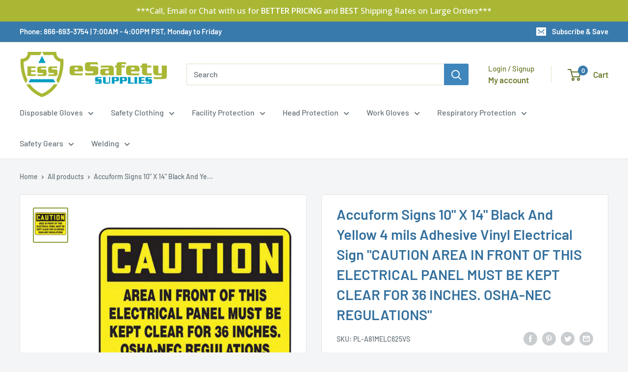

--- FILE ---
content_type: text/html; charset=utf-8
request_url: https://www.esafetysupplies.com/apps/obviyo-block/product-info?handle=safety-signspl-a81melc625vs&meta=app--3830283--obviyo.add_on_products%2Capp--3830283--obviyo.cross_sell_collection
body_size: -804
content:
{
    "items": [
    {
      "id": 10495091916,
"handle": "safety-signspl-a81melc625vs",
"meta.app--3830283--obviyo.add_on_products":null
,
"meta.app--3830283--obviyo.cross_sell_collection":null
}],
    "_v": 5
  }
  

--- FILE ---
content_type: text/javascript; charset=utf-8
request_url: https://www.esafetysupplies.com/products/safety-signspl-a81melc625vs.js
body_size: 675
content:
{"id":10495091916,"title":"Accuform Signs 10\" X 14\" Black And Yellow 4 mils Adhesive Vinyl Electrical Sign \"CAUTION AREA IN FRONT OF THIS ELECTRICAL PANEL MUST BE KEPT CLEAR FOR 36 INCHES. OSHA-NEC REGULATIONS\"","handle":"safety-signspl-a81melc625vs","description":"\u003cp\u003eAccuform Signs® \"CAUTION AREA IN FRONT OF THIS ELECTRICAL PANEL MUST BE KEPT CLEAR FOR 36 INCHES. OSHA-NEC REGULATIONS\" Black\/Yellow Clearance and Space Safety Sign measuring 10\" X 14\" is made of flexible 4 mil thick adhesive vinyl, printed on non-glare surface. Adhesive vinyl safety sign finds its application in adheres to most surfaces, indoor usage, light-duty application and sheltered outdoor locations. Moisture-resistant sign has square corners and scored backing for quick peel-off and application. Safety sign is an excellent economical choice for self-stick, short-term outdoor applications and in moderate temperatures. Safety sign has surface mounting style and meets OSHA 29 CFR 191.33 standards.\u003c\/p\u003e\n\n\u003cp\u003eFeatures:\u003cbr\u003e\n-  Clearance and space signs designate the amount clearance to maintain from an electrical source for the safety of people and equipment\u003cbr\u003e\n-  Flexible 4 mil thick vinyl with acrylic adhesive\u003cbr\u003e\n-  Outdoor durability: 2-4 years\u003cbr\u003e\n-  Service temperature range: -20 to 140 deg F\u003cbr\u003e\n-  Moisture resistant\u003cbr\u003e\n-  Non glare surface printed\u003cbr\u003e\n-  Permanent acrylic adhesive\u003cbr\u003e\n-  Square corners and scored backing for quick peel-off and application\u003c\/p\u003e\n\n\u003cp\u003eApplications:\u003cbr\u003e\n-  Adheres to most surfaces\u003cbr\u003e\n-  Indoor\u003cbr\u003e\n-  Light duty application\u003cbr\u003e\n-  Sheltered outdoor locations\u003c\/p\u003e\n\n\u003cp\u003eProduct Attributes:\u003c\/p\u003e\n\n\u003cp\u003eProduct Type\u003cbr\u003e\n» Electrical Sign\u003c\/p\u003e\n\n\u003cp\u003eLegend\u003cbr\u003e\n» CAUTION AREA IN FRONT OF THIS ELECTRICAL PANEL MUST BE KEPT CLEAR FOR 36 INCHES. OSHA-NEC REGULATIONS\u003c\/p\u003e\n\n\u003cp\u003eDimensions\u003cbr\u003e\n» 10\" X 14\" X 4 mils\u003c\/p\u003e\n\n\u003cp\u003eMaterial\u003cbr\u003e\n» Vinyl\u003c\/p\u003e\n\n\u003cp\u003eBrand Name\u003cbr\u003e\n» Value™\u003c\/p\u003e\n\n\u003cp\u003eColor\u003cbr\u003e\n» Black, Yellow\u003c\/p\u003e","published_at":"2017-04-27T03:09:58-07:00","created_at":"2017-04-27T03:09:58-07:00","vendor":"Accuform","type":"Facility Supplies","tags":["price-change-job-active","Signs"],"price":2124,"price_min":2124,"price_max":2124,"available":true,"price_varies":false,"compare_at_price":null,"compare_at_price_min":0,"compare_at_price_max":0,"compare_at_price_varies":false,"variants":[{"id":38563776716,"title":"Default Title","option1":"Default Title","option2":null,"option3":null,"sku":"PL-A81MELC625VS","requires_shipping":true,"taxable":true,"featured_image":null,"available":true,"name":"Accuform Signs 10\" X 14\" Black And Yellow 4 mils Adhesive Vinyl Electrical Sign \"CAUTION AREA IN FRONT OF THIS ELECTRICAL PANEL MUST BE KEPT CLEAR FOR 36 INCHES. OSHA-NEC REGULATIONS\"","public_title":null,"options":["Default Title"],"price":2124,"weight":227,"compare_at_price":null,"inventory_management":"shopify","barcode":null,"quantity_rule":{"min":1,"max":null,"increment":1},"quantity_price_breaks":[],"requires_selling_plan":false,"selling_plan_allocations":[]}],"images":["\/\/cdn.shopify.com\/s\/files\/1\/1820\/0509\/products\/PL-A81MELC625VS.jpg?v=1697074297"],"featured_image":"\/\/cdn.shopify.com\/s\/files\/1\/1820\/0509\/products\/PL-A81MELC625VS.jpg?v=1697074297","options":[{"name":"Title","position":1,"values":["Default Title"]}],"url":"\/products\/safety-signspl-a81melc625vs","media":[{"alt":"Accuform Signs 10\" X 14\" Black And Yellow 4 mils Adhesive Vinyl Electrical Sign \"CAUTION AREA IN FRONT OF THIS ELECTRICAL PANEL MUST BE KEPT CLEAR FOR 36 INCHES. OSHA-NEC REGULATIONS\"-eSafety Supplies, Inc","id":1398872080478,"position":1,"preview_image":{"aspect_ratio":1.0,"height":1000,"width":1000,"src":"https:\/\/cdn.shopify.com\/s\/files\/1\/1820\/0509\/products\/PL-A81MELC625VS.jpg?v=1697074297"},"aspect_ratio":1.0,"height":1000,"media_type":"image","src":"https:\/\/cdn.shopify.com\/s\/files\/1\/1820\/0509\/products\/PL-A81MELC625VS.jpg?v=1697074297","width":1000}],"requires_selling_plan":false,"selling_plan_groups":[]}

--- FILE ---
content_type: text/javascript; charset=utf-8
request_url: https://www.esafetysupplies.com/products/safety-signspl-a81melc625vs.js
body_size: 1062
content:
{"id":10495091916,"title":"Accuform Signs 10\" X 14\" Black And Yellow 4 mils Adhesive Vinyl Electrical Sign \"CAUTION AREA IN FRONT OF THIS ELECTRICAL PANEL MUST BE KEPT CLEAR FOR 36 INCHES. OSHA-NEC REGULATIONS\"","handle":"safety-signspl-a81melc625vs","description":"\u003cp\u003eAccuform Signs® \"CAUTION AREA IN FRONT OF THIS ELECTRICAL PANEL MUST BE KEPT CLEAR FOR 36 INCHES. OSHA-NEC REGULATIONS\" Black\/Yellow Clearance and Space Safety Sign measuring 10\" X 14\" is made of flexible 4 mil thick adhesive vinyl, printed on non-glare surface. Adhesive vinyl safety sign finds its application in adheres to most surfaces, indoor usage, light-duty application and sheltered outdoor locations. Moisture-resistant sign has square corners and scored backing for quick peel-off and application. Safety sign is an excellent economical choice for self-stick, short-term outdoor applications and in moderate temperatures. Safety sign has surface mounting style and meets OSHA 29 CFR 191.33 standards.\u003c\/p\u003e\n\n\u003cp\u003eFeatures:\u003cbr\u003e\n-  Clearance and space signs designate the amount clearance to maintain from an electrical source for the safety of people and equipment\u003cbr\u003e\n-  Flexible 4 mil thick vinyl with acrylic adhesive\u003cbr\u003e\n-  Outdoor durability: 2-4 years\u003cbr\u003e\n-  Service temperature range: -20 to 140 deg F\u003cbr\u003e\n-  Moisture resistant\u003cbr\u003e\n-  Non glare surface printed\u003cbr\u003e\n-  Permanent acrylic adhesive\u003cbr\u003e\n-  Square corners and scored backing for quick peel-off and application\u003c\/p\u003e\n\n\u003cp\u003eApplications:\u003cbr\u003e\n-  Adheres to most surfaces\u003cbr\u003e\n-  Indoor\u003cbr\u003e\n-  Light duty application\u003cbr\u003e\n-  Sheltered outdoor locations\u003c\/p\u003e\n\n\u003cp\u003eProduct Attributes:\u003c\/p\u003e\n\n\u003cp\u003eProduct Type\u003cbr\u003e\n» Electrical Sign\u003c\/p\u003e\n\n\u003cp\u003eLegend\u003cbr\u003e\n» CAUTION AREA IN FRONT OF THIS ELECTRICAL PANEL MUST BE KEPT CLEAR FOR 36 INCHES. OSHA-NEC REGULATIONS\u003c\/p\u003e\n\n\u003cp\u003eDimensions\u003cbr\u003e\n» 10\" X 14\" X 4 mils\u003c\/p\u003e\n\n\u003cp\u003eMaterial\u003cbr\u003e\n» Vinyl\u003c\/p\u003e\n\n\u003cp\u003eBrand Name\u003cbr\u003e\n» Value™\u003c\/p\u003e\n\n\u003cp\u003eColor\u003cbr\u003e\n» Black, Yellow\u003c\/p\u003e","published_at":"2017-04-27T03:09:58-07:00","created_at":"2017-04-27T03:09:58-07:00","vendor":"Accuform","type":"Facility Supplies","tags":["price-change-job-active","Signs"],"price":2124,"price_min":2124,"price_max":2124,"available":true,"price_varies":false,"compare_at_price":null,"compare_at_price_min":0,"compare_at_price_max":0,"compare_at_price_varies":false,"variants":[{"id":38563776716,"title":"Default Title","option1":"Default Title","option2":null,"option3":null,"sku":"PL-A81MELC625VS","requires_shipping":true,"taxable":true,"featured_image":null,"available":true,"name":"Accuform Signs 10\" X 14\" Black And Yellow 4 mils Adhesive Vinyl Electrical Sign \"CAUTION AREA IN FRONT OF THIS ELECTRICAL PANEL MUST BE KEPT CLEAR FOR 36 INCHES. OSHA-NEC REGULATIONS\"","public_title":null,"options":["Default Title"],"price":2124,"weight":227,"compare_at_price":null,"inventory_management":"shopify","barcode":null,"quantity_rule":{"min":1,"max":null,"increment":1},"quantity_price_breaks":[],"requires_selling_plan":false,"selling_plan_allocations":[]}],"images":["\/\/cdn.shopify.com\/s\/files\/1\/1820\/0509\/products\/PL-A81MELC625VS.jpg?v=1697074297"],"featured_image":"\/\/cdn.shopify.com\/s\/files\/1\/1820\/0509\/products\/PL-A81MELC625VS.jpg?v=1697074297","options":[{"name":"Title","position":1,"values":["Default Title"]}],"url":"\/products\/safety-signspl-a81melc625vs","media":[{"alt":"Accuform Signs 10\" X 14\" Black And Yellow 4 mils Adhesive Vinyl Electrical Sign \"CAUTION AREA IN FRONT OF THIS ELECTRICAL PANEL MUST BE KEPT CLEAR FOR 36 INCHES. OSHA-NEC REGULATIONS\"-eSafety Supplies, Inc","id":1398872080478,"position":1,"preview_image":{"aspect_ratio":1.0,"height":1000,"width":1000,"src":"https:\/\/cdn.shopify.com\/s\/files\/1\/1820\/0509\/products\/PL-A81MELC625VS.jpg?v=1697074297"},"aspect_ratio":1.0,"height":1000,"media_type":"image","src":"https:\/\/cdn.shopify.com\/s\/files\/1\/1820\/0509\/products\/PL-A81MELC625VS.jpg?v=1697074297","width":1000}],"requires_selling_plan":false,"selling_plan_groups":[]}

--- FILE ---
content_type: text/javascript
request_url: https://shopifyorderlimits.s3.amazonaws.com/limits/www-esafetysupplies-com.myshopify.com.jsonp?v=20211006205809&callback=minMaxify.handleLimits
body_size: 2928
content:
minMaxify.handleLimits({itemmax:"",itemmin:"",itemmult:"",maxorder:"",maxtotalitems:"",minorder:"",mintotalitems:"",multtotalitems:"",overridesubtotal:"",skus:[],syncload:!1,weightmax:"",weightmin:"",items:[{min:25,sku:"ML Kishigo -FR Pro Series Vest (25 minimum order)"},{min:10,combine:1,name:"3M%20Peltor%20Blue%20And%20Black%20Over-The-Head%20Food%20Industry%20Earmuffs",h:"3m-peltor-blue-and-black-over-the-head-food-industry-earmuffs"},{min:2,combine:1,name:"Amerex%202.5%20Pound%20Halotron%20I%202-B%3AC%20Fire%20Extinguisher%20For%20Class%20B%20And%20C%20Fires%20With%20Anodized%20Aluminum%20Valve%2C%20Aircraft%20Bracket%20And%20Nozzle",h:"fire-extinguisherspl-a61b385ts"},{min:10,combine:1,name:"ARC%20Series%201R%20Class%202%20Safety%20Vest",h:"arc-series-1r-class-2-safety-vest"},{min:10,combine:1,name:"ARC%20Series%201R%20Class%202%20Safety%20Vest",h:"arc-series-1r-class-2-safety-vest-1"},{min:25,combine:1,name:"ARC%20Series%203R%20Class%202%20Safety%20Vest",h:"arc-series-3r-class-2-safety-vest"},{min:25,combine:1,name:"ARC%20Series%203R%20Class%202%20Safety%20Vest%20Color%20Lime%20Size%3A%203X-large%2C%20Type%20Modacrylic",h:"arc-series-3r-class-2-safety-vest1688"},{min:25,combine:1,name:"ARC%20Series%203R%20Class%202%20Safety%20Vest%20Color%20Lime%20Size%3A%205X-large%2C%20Type%20Modacrylic",h:"arc-series-3r-class-2-safety-vest1690"},{min:25,combine:1,name:"ARC%20Series%203R%20Class%202%20Safety%20Vest%20Color%20Lime%20Size%3A%20Medium%2C%20Type%20Modacrylic",h:"arc-series-3r-class-2-safety-vest1692"},{multiple:25,combine:1,name:"ARC%20Series%203R%20Class%202%20Safety%20Vest%20Color%20Lime%20Size%3A%20X-large%2C%20Type%20Modacrylic",h:"arc-series-3r-class-2-safety-vest1693"},{min:25,combine:1,name:"ARC%20Series%203R%20Class%202%20Safety%20Vest%20Color%20Orange%20Type%3A%20Modacrylic%2C%20Size%20Large",h:"arc-series-3r-class-2-safety-vest1684"},{min:25,combine:1,name:"ARC%20Series%203R%20Class%202%20Safety%20Vest%20Size%202X-large%20Color%3A%20Lime%2C%20Type%20Modacrylic%20Mesh",h:"arc-series-3r-class-2-safety-vest1701"},{min:25,combine:1,name:"ARC%20Series%203R%20Class%202%20Safety%20Vest%20Size%202X-large%20Color%3A%20Orange%2C%20Type%20Modacrylic",h:"arc-series-3r-class-2-safety-vest1680"},{min:25,combine:1,name:"ARC%20Series%203R%20Class%202%20Safety%20Vest%20Size%202X-large%20Color%3A%20Orange%2C%20Type%20Modacrylic%20Mesh",h:"arc-series-3r-class-2-safety-vest1694"},{min:25,combine:1,name:"ARC%20Series%203R%20Class%202%20Safety%20Vest%20Size%203X-large%20Color%3A%20Lime%2C%20Type%20Modacrylic%20Mesh",h:"arc-series-3r-class-2-safety-vest1702"},{min:25,combine:1,name:"ARC%20Series%203R%20Class%202%20Safety%20Vest%20Size%203X-large%20Color%3A%20Orange%2C%20Type%20Modacrylic",h:"arc-series-3r-class-2-safety-vest1681"},{min:25,combine:1,name:"ARC%20Series%203R%20Class%202%20Safety%20Vest%20Size%203X-large%20Color%3A%20Orange%2C%20Type%20Modacrylic%20Mesh",h:"arc-series-3r-class-2-safety-vest1695"},{min:25,combine:1,name:"ARC%20Series%203R%20Class%202%20Safety%20Vest%20Size%204X-large%20Color%3A%20Lime%2C%20Type%20Modacrylic%20Mesh",h:"arc-series-3r-class-2-safety-vest1703"},{min:25,combine:1,name:"ARC%20Series%203R%20Class%202%20Safety%20Vest%20Size%204X-large%20Color%3A%20Orange%2C%20Type%20Modacrylic",h:"arc-series-3r-class-2-safety-vest1682"},{min:25,combine:1,name:"ARC%20Series%203R%20Class%202%20Safety%20Vest%20Size%204X-large%20Color%3A%20Orange%2C%20Type%20Modacrylic%20Mesh",h:"arc-series-3r-class-2-safety-vest1696"},{min:25,combine:1,name:"ARC%20Series%203R%20Class%202%20Safety%20Vest%20Size%205X-large%20Color%3A%20Lime%2C%20Type%20Modacrylic%20Mesh",h:"arc-series-3r-class-2-safety-vest1704"},{min:25,combine:1,name:"ARC%20Series%203R%20Class%202%20Safety%20Vest%20Size%205X-large%20Color%3A%20Orange%2C%20Type%20Modacrylic",h:"arc-series-3r-class-2-safety-vest1683"},{min:25,combine:1,name:"ARC%20Series%203R%20Class%202%20Safety%20Vest%20Size%205X-large%20Color%3A%20Orange%2C%20Type%20Modacrylic%20Mesh",h:"arc-series-3r-class-2-safety-vest1697"},{min:25,combine:1,name:"ARC%20Series%203R%20Class%202%20Safety%20Vest%20Size%20Large%20Color%3A%20Lime%2C%20Type%20Modacrylic%20Mesh",h:"arc-series-3r-class-2-safety-vest1705"},{min:25,combine:1,name:"ARC%20Series%203R%20Class%202%20Safety%20Vest%20Size%20Large%20Color%3A%20Orange%2C%20Type%20Modacrylic%20Mesh",h:"arc-series-3r-class-2-safety-vest1698"},{min:2,combine:1,name:"Assorted%20Nitrile%203.5%20Mil%20Gloves%20%28Minimum%202%20Boxes%29",h:"assorted-unbranded-generic-nitrile-disposable-gloves"},{min:10,combine:1,name:"Bilsom%20-%20Thunder%20-%20T2%20Noise%20Blocking%20Headband%20Earmuffs%20With%2028%20NRR",h:"bilsom-thunder-t2-noise-blocking-headband-earmuffs-with-28-nrr"},{min:10,combine:1,name:"Bilsom%20-%20Thunder%20-%20T2%20Noise%20Blocking%20Headband%20Earmuffs%20With%2028%20NRR",h:"bilsom-thunder-t2-noise-blocking-headband-earmuffs-with-28-nrr-1"},{min:20,combine:1,name:"Bullard%20Classic%20C34%20Full-brim%20Hard%20Hat",h:"bullard-classic-c34-full-brim-hard-hat"},{min:20,combine:1,name:"Bullard%20Classic%20C34%20Full-brim%20Hard%20Hat",h:"bullard-classic-c34-full-brim-hard-hat-1"},{multiple:25,combine:1,name:"Deluxe%20Responder%20Utility%20Vest%20-%20Solid%20or%20Mesh",h:"responder-vest"},{min:25,combine:1,name:"DuPont%20Tyvek%20800%20J%20Flash%20Spun%20High%20Density%20Polyethylene%20Disposable%20Chemical%20Resistant%20Coveralls",h:"dupont-tyvek-800-j-flash-spun-high-density-polyethylene-disposable-chemical-resistant-coveralls"},{min:16,combine:1,name:"Fibre-Metal%20SUPEREIGHT%20White%20Mexican%20Flag%20Thermoplastic%20Full%20Brim%20Helmet",h:"fibre-metal-white-mexican-flag-supereight-thermoplastic-hard-hat"},{min:16,combine:1,name:"Fibre-Metal%20SUPEREIGHT%20White%20Mexican%20Flag%20Thermoplastic%20Full%20Brim%20Helmet",h:"fibre-metal-white-mexican-flag-supereight-thermoplastic-hard-hat-1"},{multiple:25,combine:1,name:"ML%20Kishigo%20-%20100%25%20Cotton%20Safety%20Vest%20with%20D-Ring%20Access",h:"100-cotton-vest-with-d-ring-access"},{multiple:25,combine:1,name:"ML%20Kishigo%20-%20100%25%20Cotton%20Safety%20Vest%20with%20D-Ring%20Access%20size%202X-large",h:"100-cotton-vest-with-d-ring-access1300"},{multiple:25,combine:1,name:"ML%20Kishigo%20-%20100%25%20Cotton%20Safety%20Vest%20with%20D-Ring%20Access%20size%203X-large",h:"100-cotton-vest-with-d-ring-access1301"},{multiple:25,combine:1,name:"ML%20Kishigo%20-%20100%25%20Cotton%20Safety%20Vest%20with%20D-Ring%20Access%20size%204X-large",h:"100-cotton-vest-with-d-ring-access1302"},{multiple:25,combine:1,name:"ML%20Kishigo%20-%20100%25%20Cotton%20Safety%20Vest%20with%20D-Ring%20Access%20size%205X-large",h:"100-cotton-vest-with-d-ring-access1303"},{multiple:25,combine:1,name:"ML%20Kishigo%20-%20100%25%20Cotton%20Safety%20Vest%20with%20D-Ring%20Access%20size%20Large",h:"100-cotton-vest-with-d-ring-access1304"},{multiple:25,combine:1,name:"ML%20Kishigo%20-%20100%25%20Cotton%20Safety%20Vest%20with%20D-Ring%20Access%20size%20Medium",h:"100-cotton-vest-with-d-ring-access1305"},{multiple:25,combine:1,name:"ML%20Kishigo%20-%20100%25%20Cotton%20Safety%20Vest%20with%20D-Ring%20Access%20size%20Small",h:"100-cotton-vest-with-d-ring-access1306"},{multiple:25,combine:1,name:"ML%20Kishigo%20-%20100%25%20Cotton%20Safety%20Vest%20with%20D-Ring%20Access%20size%20X-large",h:"100-cotton-vest-with-d-ring-access1307"},{multiple:25,combine:1,name:"ML%20Kishigo%20-%20100%25%20Cotton%20Surveyor%27s%20Safety%20Vest",h:"100-cotton-indura-surveyor-s-vest"},{multiple:25,combine:1,name:"ML%20Kishigo%20-%20100%25%20Cotton%20Surveyor%27s%20Safety%20Vest%20size%202X-large",h:"100-cotton-indura-surveyor-s-vest1260"},{multiple:25,combine:1,name:"ML%20Kishigo%20-%20100%25%20Cotton%20Surveyor%27s%20Safety%20Vest%20size%203X-large",h:"100-cotton-indura-surveyor-s-vest1261"},{multiple:25,combine:1,name:"ML%20Kishigo%20-%20100%25%20Cotton%20Surveyor%27s%20Safety%20Vest%20size%204X-large",h:"100-cotton-indura-surveyor-s-vest1262"},{multiple:25,combine:1,name:"ML%20Kishigo%20-%20100%25%20Cotton%20Surveyor%27s%20Safety%20Vest%20size%205X-large",h:"100-cotton-indura-surveyor-s-vest1263"},{multiple:25,combine:1,name:"ML%20Kishigo%20-%20100%25%20Cotton%20Surveyor%27s%20Safety%20Vest%20size%20Large",h:"100-cotton-indura-surveyor-s-vest1264"},{multiple:25,combine:1,name:"ML%20Kishigo%20-%20100%25%20Cotton%20Surveyor%27s%20Safety%20Vest%20size%20Medium",h:"100-cotton-indura-surveyor-s-vest1265"},{multiple:25,combine:1,name:"ML%20Kishigo%20-%20100%25%20Cotton%20Surveyor%27s%20Safety%20Vest%20size%20Small",h:"100-cotton-indura-surveyor-s-vest1267"},{multiple:25,combine:1,name:"ML%20Kishigo%20-%20100%25%20Cotton%20Surveyor%27s%20Safety%20Vest%20size%20X-large",h:"100-cotton-indura-surveyor-s-vest1266"},{multiple:10,combine:1,name:"ML%20Kishigo%20-%203200%20Series%20Incident%20Command%20Vests",h:"3200-series-incident-command-vests"},{multiple:10,combine:1,name:"ML%20Kishigo%20-%203200%20Series%20Incident%20Command%20Vests%20color%20Black",h:"3200-series-incident-command-vests1288"},{multiple:10,combine:1,name:"ML%20Kishigo%20-%203200%20Series%20Incident%20Command%20Vests%20color%20Dark%20Blue",h:"3200-series-incident-command-vests1289"},{multiple:10,combine:1,name:"ML%20Kishigo%20-%203200%20Series%20Incident%20Command%20Vests%20color%20Florescent%20Lime",h:"3200-series-incident-command-vests1299"},{multiple:10,combine:1,name:"ML%20Kishigo%20-%203200%20Series%20Incident%20Command%20Vests%20color%20Florescent%20Orange",h:"3200-series-incident-command-vests1298"},{multiple:10,combine:1,name:"ML%20Kishigo%20-%203200%20Series%20Incident%20Command%20Vests%20color%20Green",h:"3200-series-incident-command-vests1291"},{multiple:10,combine:1,name:"ML%20Kishigo%20-%203200%20Series%20Incident%20Command%20Vests%20color%20International%20Orange",h:"3200-series-incident-command-vests1293"},{multiple:10,combine:1,name:"ML%20Kishigo%20-%203200%20Series%20Incident%20Command%20Vests%20color%20Light%20Blue",h:"3200-series-incident-command-vests1295"},{multiple:10,combine:1,name:"ML%20Kishigo%20-%203200%20Series%20Incident%20Command%20Vests%20color%20Red",h:"3200-series-incident-command-vests1294"},{multiple:10,combine:1,name:"ML%20Kishigo%20-%203200%20Series%20Incident%20Command%20Vests%20color%20Royal%20Blue",h:"3200-series-incident-command-vests1290"},{multiple:10,combine:1,name:"ML%20Kishigo%20-%204700%20Series%20Incident%20Command%20Vests",h:"4700-series-incident-command-vests"},{multiple:25,combine:1,name:"ML%20Kishigo%20-%20Economy%20Series%20Polyester/Ultra-Cool%20Mesh%2C%20Class%203",h:"economy-series-polyester-ultra-cool-mesh-class-3"},{multiple:25,combine:1,name:"ML%20Kishigo%20-%20Economy%20Series%20Polyester/Ultra-Cool%20Mesh%2C%20Class%203%20color%20Lime%20size%202X-large",h:"economy-series-polyester-ultra-cool-mesh-class-3199"},{multiple:25,combine:1,name:"ML%20Kishigo%20-%20Economy%20Series%20Polyester/Ultra-Cool%20Mesh%2C%20Class%203%20color%20Lime%20size%203X-large",h:"economy-series-polyester-ultra-cool-mesh-class-3200"},{multiple:25,combine:1,name:"ML%20Kishigo%20-%20Economy%20Series%20Polyester/Ultra-Cool%20Mesh%2C%20Class%203%20color%20Lime%20size%204X-large",h:"economy-series-polyester-ultra-cool-mesh-class-3201"},{multiple:25,combine:1,name:"ML%20Kishigo%20-%20Economy%20Series%20Polyester/Ultra-Cool%20Mesh%2C%20Class%203%20color%20Lime%20size%205X-large",h:"economy-series-polyester-ultra-cool-mesh-class-3202"},{multiple:25,combine:1,name:"ML%20Kishigo%20-%20Economy%20Series%20Polyester/Ultra-Cool%20Mesh%2C%20Class%203%20color%20Lime%20size%20Large",h:"economy-series-polyester-ultra-cool-mesh-class-3203"},{multiple:25,combine:1,name:"ML%20Kishigo%20-%20Economy%20Series%20Polyester/Ultra-Cool%20Mesh%2C%20Class%203%20color%20Lime%20size%20Medium",h:"economy-series-polyester-ultra-cool-mesh-class-3204"},{multiple:25,combine:1,name:"ML%20Kishigo%20-%20Economy%20Series%20Polyester/Ultra-Cool%20Mesh%2C%20Class%203%20color%20Lime%20size%20X-large",h:"economy-series-polyester-ultra-cool-mesh-class-3205"},{multiple:25,combine:1,name:"ML%20Kishigo%20-%20Economy%20Series%20Polyester/Ultra-Cool%20Mesh%2C%20Class%203%20color%20Orange%20size%202X-large",h:"economy-series-polyester-ultra-cool-mesh-class-3206"},{multiple:25,combine:1,name:"ML%20Kishigo%20-%20Economy%20Series%20Polyester/Ultra-Cool%20Mesh%2C%20Class%203%20color%20Orange%20size%203X-large",h:"economy-series-polyester-ultra-cool-mesh-class-3207"},{multiple:25,combine:1,name:"ML%20Kishigo%20-%20FR%20Adjustable%20Ultra-Cool%20Mesh%20Tearaway%20Safety%20Vest%20Class%202",h:"fr-adjustable-ultra-cool-mesh-tearaway-vest-class-2"},{multiple:25,combine:1,name:"ML%20Kishigo%20-%20FR%20Adjustable%20Ultra-Cool%20Mesh%20Tearaway%20Safety%20Vest%20Class%202%20color%20Orange%20size%202X-large%20-%204X-large",h:"fr-adjustable-ultra-cool-mesh-tearaway-vest-class-2555"},{multiple:25,combine:1,name:"ML%20Kishigo%20-%20FR%20Adjustable%20Ultra-Cool%20Mesh%20Tearaway%20Safety%20Vest%20Class%202%20color%20Orange%20size%20Medium%20-%20X-large",h:"fr-adjustable-ultra-cool-mesh-tearaway-vest-class-2556"},{multiple:25,combine:1,name:"ML%20Kishigo%20-%20FR%20Pro%20Series%20Class%202%20Safety%20Vest",h:"fr-pro-series-class-2"},{multiple:25,combine:1,name:"ML%20Kishigo%20-%20FR%20Pro%20Series%20Class%202%20Safety%20Vest%20color%20Lime%20material%3A%20Modacrylic%20Mesh%2C%20size%202X-large",h:"fr-pro-series-class-21574"},{multiple:25,combine:1,name:"ML%20Kishigo%20-%20FR%20Pro%20Series%20Class%202%20Safety%20Vest%20color%20Lime%20material%3A%20Modacrylic%20Mesh%2C%20size%203X-large",h:"fr-pro-series-class-21575"},{multiple:25,combine:1,name:"ML%20Kishigo%20-%20FR%20Pro%20Series%20Class%202%20Safety%20Vest%20color%20Lime%20material%3A%20Modacrylic%20Mesh%2C%20size%204X-large",h:"fr-pro-series-class-21576"},{multiple:25,combine:1,name:"ML%20Kishigo%20-%20FR%20Pro%20Series%20Class%202%20Safety%20Vest%20color%20Lime%20material%3A%20Modacrylic%20Mesh%2C%20size%205X-large",h:"fr-pro-series-class-21577"},{multiple:25,combine:1,name:"ML%20Kishigo%20-%20FR%20Pro%20Series%20Class%202%20Safety%20Vest%20color%20Lime%20material%3A%20Modacrylic%20Mesh%2C%20size%20Large",h:"fr-pro-series-class-21578"},{multiple:25,combine:1,name:"ML%20Kishigo%20-%20FR%20Pro%20Series%20Class%202%20Safety%20Vest%20color%20Lime%20material%3A%20Modacrylic%20Mesh%2C%20size%20Medium",h:"fr-pro-series-class-21579"},{multiple:25,combine:1,name:"ML%20Kishigo%20-%20FR%20Pro%20Series%20Class%202%20Safety%20Vest%20color%20Lime%20material%3A%20Modacrylic%20Mesh%2C%20size%20X-large",h:"fr-pro-series-class-21580"},{multiple:25,combine:1,name:"ML%20Kishigo%20-%20FR%20Pro%20Series%20Class%202%20Safety%20Vest%20color%20Lime%20material%3A%20Modacrylic%2C%20size%202X-large",h:"fr-pro-series-class-21560"},{multiple:25,combine:1,name:"ML%20Kishigo%20-%20FR%20Pro%20Series%20Class%202%20Safety%20Vest%20color%20Lime%20material%3A%20Modacrylic%2C%20size%203X-large",h:"fr-pro-series-class-21561"},{multiple:25,combine:1,name:"ML%20Kishigo%20-%20FR%20Pro%20Series%20Class%202%20Safety%20Vest%20color%20Lime%20material%3A%20Modacrylic%2C%20size%204X-large",h:"fr-pro-series-class-21562"},{multiple:25,combine:1,name:"ML%20Kishigo%20-%20FR%20Pro%20Series%20Class%202%20Safety%20Vest%20color%20Lime%20material%3A%20Modacrylic%2C%20size%205X-large",h:"fr-pro-series-class-21563"},{multiple:25,combine:1,name:"ML%20Kishigo%20-%20FR%20Pro%20Series%20Class%202%20Safety%20Vest%20color%20Lime%20material%3A%20Modacrylic%2C%20size%20Large",h:"fr-pro-series-class-21564"},{multiple:25,combine:1,name:"ML%20Kishigo%20-%20FR%20Pro%20Series%20Class%202%20Safety%20Vest%20color%20Lime%20material%3A%20Modacrylic%2C%20size%20Medium",h:"fr-pro-series-class-21565"},{multiple:25,combine:1,name:"ML%20Kishigo%20-%20FR%20Pro%20Series%20Class%202%20Safety%20Vest%20color%20Lime%20material%3A%20Modacrylic%2C%20size%20X-large",h:"fr-pro-series-class-21566"},{multiple:25,combine:1,name:"ML%20Kishigo%20-%20FR%20Pro%20Series%20Class%202%20Safety%20Vest%20color%20Orange%20material%3A%20Modacrylic%20Mesh%2C%20size%202X-large",h:"fr-pro-series-class-21581"},{multiple:25,combine:1,name:"ML%20Kishigo%20-%20FR%20Pro%20Series%20Class%202%20Safety%20Vest%20color%20Orange%20material%3A%20Modacrylic%20Mesh%2C%20size%203X-large",h:"fr-pro-series-class-21582"},{multiple:25,combine:1,name:"ML%20Kishigo%20-%20FR%20Pro%20Series%20Class%202%20Safety%20Vest%20color%20Orange%20material%3A%20Modacrylic%20Mesh%2C%20size%204X-large",h:"fr-pro-series-class-21583"},{multiple:25,combine:1,name:"ML%20Kishigo%20-%20FR%20Pro%20Series%20Class%202%20Safety%20Vest%20color%20Orange%20material%3A%20Modacrylic%20Mesh%2C%20size%205X-large",h:"fr-pro-series-class-21584"},{multiple:25,combine:1,name:"ML%20Kishigo%20-%20FR%20Pro%20Series%20Class%202%20Safety%20Vest%20color%20Orange%20material%3A%20Modacrylic%20Mesh%2C%20size%20Large",h:"fr-pro-series-class-21585"},{multiple:25,combine:1,name:"ML%20Kishigo%20-%20FR%20Pro%20Series%20Class%202%20Safety%20Vest%20color%20Orange%20material%3A%20Modacrylic%20Mesh%2C%20size%20Medium",h:"fr-pro-series-class-21586"},{multiple:25,combine:1,name:"ML%20Kishigo%20-%20FR%20Pro%20Series%20Class%202%20Safety%20Vest%20color%20Orange%20material%3A%20Modacrylic%20Mesh%2C%20size%20X-large",h:"fr-pro-series-class-21587"},{multiple:25,combine:1,name:"ML%20Kishigo%20-%20FR%20Pro%20Series%20Class%202%20Safety%20Vest%20color%20Orange%20material%3A%20Modacrylic%2C%20size%202X-large",h:"fr-pro-series-class-21567"},{multiple:25,combine:1,name:"ML%20Kishigo%20-%20FR%20Pro%20Series%20Class%202%20Safety%20Vest%20color%20Orange%20material%3A%20Modacrylic%2C%20size%203X-large",h:"fr-pro-series-class-21568"},{multiple:25,combine:1,name:"ML%20Kishigo%20-%20FR%20Pro%20Series%20Class%202%20Safety%20Vest%20color%20Orange%20material%3A%20Modacrylic%2C%20size%204X-large",h:"fr-pro-series-class-21569"},{multiple:25,combine:1,name:"ML%20Kishigo%20-%20FR%20Pro%20Series%20Class%202%20Safety%20Vest%20color%20Orange%20material%3A%20Modacrylic%2C%20size%205X-large",h:"fr-pro-series-class-21570"},{multiple:25,combine:1,name:"ML%20Kishigo%20-%20FR%20Pro%20Series%20Class%202%20Safety%20Vest%20color%20Orange%20material%3A%20Modacrylic%2C%20size%20Large",h:"fr-pro-series-class-21571"},{multiple:25,combine:1,name:"ML%20Kishigo%20-%20FR%20Pro%20Series%20Class%202%20Safety%20Vest%20color%20Orange%20material%3A%20Modacrylic%2C%20size%20Medium",h:"fr-pro-series-class-21572"},{multiple:25,combine:1,name:"ML%20Kishigo%20-%20FR%20Pro%20Series%20Class%202%20Safety%20Vest%20color%20Orange%20material%3A%20Modacrylic%2C%20size%20X-large",h:"fr-pro-series-class-21573"},{multiple:25,combine:1,name:"ML%20Kishigo%20-%20HICS%20402%20Series",h:"hics-402-series"},{multiple:25,combine:1,name:"ML%20Kishigo%20-%20HICS%20402%20Series%20Position%20Business%20Continuity%20Branch%20Director",h:"hics-402-series1369"},{multiple:25,combine:1,name:"ML%20Kishigo%20-%20HICS%20402%20Series%20Position%20Comp.Claims%20Unit%20Leader",h:"hics-402-series1382"},{multiple:25,combine:1,name:"ML%20Kishigo%20-%20HICS%20402%20Series%20Position%20Cost%20Unit%20Leader",h:"hics-402-series1383"},{multiple:25,combine:1,name:"ML%20Kishigo%20-%20HICS%20402%20Series%20Position%20Demobilization%20Unit%20Leader",h:"hics-402-series1374"},{multiple:25,combine:1,name:"ML%20Kishigo%20-%20HICS%20402%20Series%20Position%20Documentation%20Unit%20Leader",h:"hics-402-series1373"},{multiple:25,combine:1,name:"ML%20Kishigo%20-%20HICS%20402%20Series%20Position%20Finance/Admin.%20Sections%20Chief",h:"hics-402-series1379"},{multiple:25,combine:1,name:"ML%20Kishigo%20-%20HICS%20402%20Series%20Position%20HazMat%20Branch%20Director",h:"hics-402-series1368"},{multiple:25,combine:1,name:"ML%20Kishigo%20-%20HICS%20402%20Series%20Position%20Incident%20Commander",h:"hics-402-series1366"},{multiple:25,combine:1,name:"ML%20Kishigo%20-%20HICS%20402%20Series%20Position%20Infrastructure%20Branch%20Director",h:"hics-402-series1390"},{multiple:25,combine:1,name:"ML%20Kishigo%20-%20HICS%20402%20Series%20Position%20Liaison%20Offer",h:"hics-402-series1385"},{multiple:25,combine:1,name:"ML%20Kishigo%20-%20HICS%20402%20Series%20Position%20Logistics%20Sections%20Chief",h:"hics-402-series1375"},{multiple:25,combine:1,name:"ML%20Kishigo%20-%20HICS%20402%20Series%20Position%20Medical/Technical%20Specialist",h:"hics-402-series1386"},{multiple:25,combine:1,name:"ML%20Kishigo%20-%20HICS%20402%20Series%20Position%20Medical%20Care%20Branch%20Director",h:"hics-402-series1389"},{multiple:25,combine:1,name:"ML%20Kishigo%20-%20HICS%20402%20Series%20Position%20Operations%20Sections%20Chief",h:"hics-402-series1387"},{multiple:25,combine:1,name:"ML%20Kishigo%20-%20HICS%20402%20Series%20Position%20Planning%20Sections%20Chief",h:"hics-402-series1370"},{multiple:25,combine:1,name:"ML%20Kishigo%20-%20HICS%20402%20Series%20Position%20Procurement%20Unit%20Leader",h:"hics-402-series1381"},{multiple:25,combine:1,name:"ML%20Kishigo%20-%20HICS%20402%20Series%20Position%20Public%20Information%20Officer",h:"hics-402-series1377"},{multiple:25,combine:1,name:"ML%20Kishigo%20-%20HICS%20402%20Series%20Position%20Resources%20Unit%20Leader",h:"hics-402-series1371"},{multiple:25,combine:1,name:"ML%20Kishigo%20-%20HICS%20402%20Series%20Position%20Safety%20Officer",h:"hics-402-series1384"},{multiple:25,combine:1,name:"ML%20Kishigo%20-%20HICS%20402%20Series%20Position%20Security%20Branch%20Director",h:"hics-402-series1367"},{multiple:25,combine:1,name:"ML%20Kishigo%20-%20HICS%20402%20Series%20Position%20Service%20Branch%20Director",h:"hics-402-series1376"},{multiple:25,combine:1,name:"ML%20Kishigo%20-%20HICS%20402%20Series%20Position%20Situation%20Unit%20Leader",h:"hics-402-series1372"},{multiple:25,combine:1,name:"ML%20Kishigo%20-%20HICS%20402%20Series%20Position%20Staging%20Manager",h:"hics-402-series1388"},{multiple:25,combine:1,name:"ML%20Kishigo%20-%20HICS%20402%20Series%20Position%20Support%20Branch%20Director",h:"hics-402-series1378"},{multiple:25,combine:1,name:"ML%20Kishigo%20-%20HICS%20402%20Series%20Position%20Time%20Unit%20Leader",h:"hics-402-series1380"},{min:12,combine:1,name:"Moldex%20Half%20Mask%20Reusable%207000%20Series%20Air%20Purifying%20Respirator%20With%20Two%207940%20P100%20Particulate%20Filters",h:"moldex-half-mask-reusable-7000-series-air-purifying-respirator-with-two-7600-multi-gas-organic-vapor-smart-cartridges"},{min:20,combine:1,name:"Moldex%20Single%20Use%20Mellows%20Tapered%20Foam%20Corded%20Earplugs%20%28100%20Pairs%29",h:"moldex-single-use-mellows-tapered-foam-uncorded-earplugs-200-pair"},{min:144,combine:1,name:"PIP%20Kut-Gard%20Kevlar%20Knitted%20Sleeves",h:"pip-kut-gard-kevlar-knitted-sleeves"},{min:50,combine:1,name:"Sperian%20-%20Willson%20Spartan%20-%20Safety%20Glasses",h:"willson-spartan-safety-glasses"},{min:20,combine:1,name:"Water-Jel%20Technologies%208",h:"wound-carepl-w490818-20"},{min:12,combine:1,name:"Wells%20Lamont%2022",h:"wells-lamont-22-green-yellow-metalguard-kevlar-yarn-made-in-the-usa-sleeve"},{id:199545978892,h:"ml-kishigo-fr-pro-series-vest",name:"ML Kishigo -FR Pro Series Vest (25 minimum order)",min:25,combine:1}],groups:[],rules:[]});